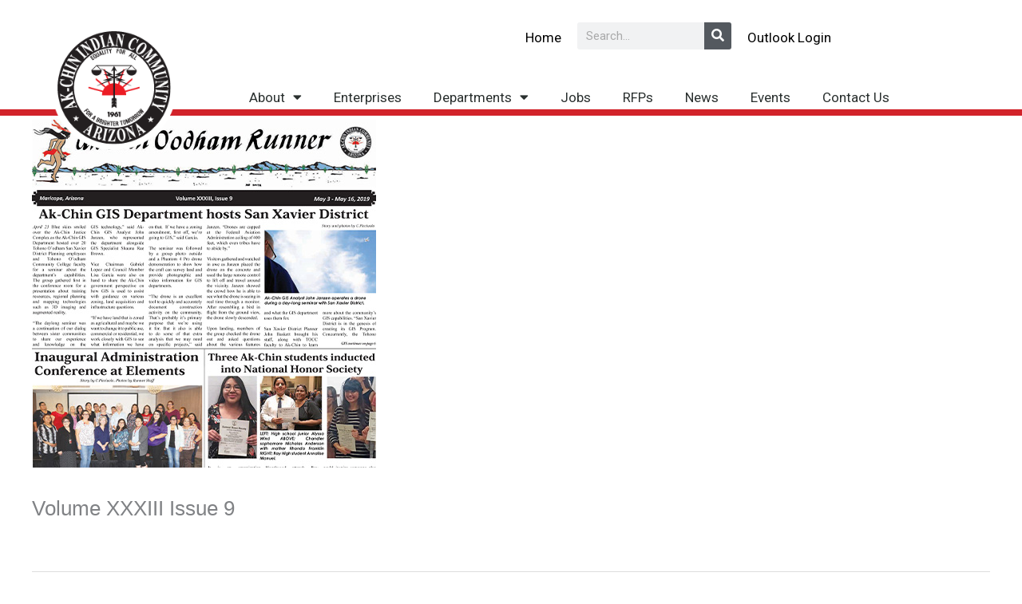

--- FILE ---
content_type: text/css
request_url: https://ak-chin.nsn.us/wp-content/uploads/elementor/css/post-1929.css?ver=1768943727
body_size: 11444
content:
.elementor-1929 .elementor-element.elementor-element-6e0efb32 > .elementor-container > .elementor-column > .elementor-widget-wrap{align-content:center;align-items:center;}.elementor-1929 .elementor-element.elementor-element-6e0efb32:not(.elementor-motion-effects-element-type-background), .elementor-1929 .elementor-element.elementor-element-6e0efb32 > .elementor-motion-effects-container > .elementor-motion-effects-layer{background-color:#ffffff;}.elementor-1929 .elementor-element.elementor-element-6e0efb32 > .elementor-container{min-height:0px;}.elementor-1929 .elementor-element.elementor-element-6e0efb32{border-style:solid;border-width:0px 0px 08px 0px;border-color:#D2232A;transition:background 0.3s, border 0.3s, border-radius 0.3s, box-shadow 0.3s;margin-top:0px;margin-bottom:0px;}.elementor-1929 .elementor-element.elementor-element-6e0efb32 > .elementor-background-overlay{transition:background 0.3s, border-radius 0.3s, opacity 0.3s;}.elementor-widget-theme-site-logo .widget-image-caption{color:var( --e-global-color-text );font-family:var( --e-global-typography-text-font-family ), Sans-serif;font-weight:var( --e-global-typography-text-font-weight );}.elementor-1929 .elementor-element.elementor-element-5394dcc7 > .elementor-widget-container{margin:30px 0px 0px 0px;}.elementor-1929 .elementor-element.elementor-element-5394dcc7 img{width:160px;}.elementor-1929 .elementor-element.elementor-element-21aa2f5 > .elementor-container > .elementor-column > .elementor-widget-wrap{align-content:flex-end;align-items:flex-end;}.elementor-widget-text-editor{font-family:var( --e-global-typography-text-font-family ), Sans-serif;font-weight:var( --e-global-typography-text-font-weight );color:var( --e-global-color-text );}.elementor-widget-text-editor.elementor-drop-cap-view-stacked .elementor-drop-cap{background-color:var( --e-global-color-primary );}.elementor-widget-text-editor.elementor-drop-cap-view-framed .elementor-drop-cap, .elementor-widget-text-editor.elementor-drop-cap-view-default .elementor-drop-cap{color:var( --e-global-color-primary );border-color:var( --e-global-color-primary );}.elementor-widget-search-form input[type="search"].elementor-search-form__input{font-family:var( --e-global-typography-text-font-family ), Sans-serif;font-weight:var( --e-global-typography-text-font-weight );}.elementor-widget-search-form .elementor-search-form__input,
					.elementor-widget-search-form .elementor-search-form__icon,
					.elementor-widget-search-form .elementor-lightbox .dialog-lightbox-close-button,
					.elementor-widget-search-form .elementor-lightbox .dialog-lightbox-close-button:hover,
					.elementor-widget-search-form.elementor-search-form--skin-full_screen input[type="search"].elementor-search-form__input{color:var( --e-global-color-text );fill:var( --e-global-color-text );}.elementor-widget-search-form .elementor-search-form__submit{font-family:var( --e-global-typography-text-font-family ), Sans-serif;font-weight:var( --e-global-typography-text-font-weight );background-color:var( --e-global-color-secondary );}.elementor-1929 .elementor-element.elementor-element-5d330cb .elementor-search-form__container{min-height:34px;}.elementor-1929 .elementor-element.elementor-element-5d330cb .elementor-search-form__submit{min-width:34px;}body:not(.rtl) .elementor-1929 .elementor-element.elementor-element-5d330cb .elementor-search-form__icon{padding-left:calc(34px / 3);}body.rtl .elementor-1929 .elementor-element.elementor-element-5d330cb .elementor-search-form__icon{padding-right:calc(34px / 3);}.elementor-1929 .elementor-element.elementor-element-5d330cb .elementor-search-form__input, .elementor-1929 .elementor-element.elementor-element-5d330cb.elementor-search-form--button-type-text .elementor-search-form__submit{padding-left:calc(34px / 3);padding-right:calc(34px / 3);}.elementor-1929 .elementor-element.elementor-element-5d330cb:not(.elementor-search-form--skin-full_screen) .elementor-search-form__container{border-radius:3px;}.elementor-1929 .elementor-element.elementor-element-5d330cb.elementor-search-form--skin-full_screen input[type="search"].elementor-search-form__input{border-radius:3px;}.elementor-bc-flex-widget .elementor-1929 .elementor-element.elementor-element-d7a6f63.elementor-column .elementor-widget-wrap{align-items:flex-end;}.elementor-1929 .elementor-element.elementor-element-d7a6f63.elementor-column.elementor-element[data-element_type="column"] > .elementor-widget-wrap.elementor-element-populated{align-content:flex-end;align-items:flex-end;}.elementor-widget-nav-menu .elementor-nav-menu .elementor-item{font-family:var( --e-global-typography-primary-font-family ), Sans-serif;font-weight:var( --e-global-typography-primary-font-weight );}.elementor-widget-nav-menu .elementor-nav-menu--main .elementor-item{color:var( --e-global-color-text );fill:var( --e-global-color-text );}.elementor-widget-nav-menu .elementor-nav-menu--main .elementor-item:hover,
					.elementor-widget-nav-menu .elementor-nav-menu--main .elementor-item.elementor-item-active,
					.elementor-widget-nav-menu .elementor-nav-menu--main .elementor-item.highlighted,
					.elementor-widget-nav-menu .elementor-nav-menu--main .elementor-item:focus{color:var( --e-global-color-accent );fill:var( --e-global-color-accent );}.elementor-widget-nav-menu .elementor-nav-menu--main:not(.e--pointer-framed) .elementor-item:before,
					.elementor-widget-nav-menu .elementor-nav-menu--main:not(.e--pointer-framed) .elementor-item:after{background-color:var( --e-global-color-accent );}.elementor-widget-nav-menu .e--pointer-framed .elementor-item:before,
					.elementor-widget-nav-menu .e--pointer-framed .elementor-item:after{border-color:var( --e-global-color-accent );}.elementor-widget-nav-menu{--e-nav-menu-divider-color:var( --e-global-color-text );}.elementor-widget-nav-menu .elementor-nav-menu--dropdown .elementor-item, .elementor-widget-nav-menu .elementor-nav-menu--dropdown  .elementor-sub-item{font-family:var( --e-global-typography-accent-font-family ), Sans-serif;font-weight:var( --e-global-typography-accent-font-weight );}.elementor-1929 .elementor-element.elementor-element-50e04f86 .elementor-menu-toggle{margin-left:auto;background-color:rgba(0,0,0,0);border-width:0px;border-radius:0px;}.elementor-1929 .elementor-element.elementor-element-50e04f86 .elementor-nav-menu .elementor-item{font-size:17px;font-weight:500;}.elementor-1929 .elementor-element.elementor-element-50e04f86 .elementor-nav-menu--main .elementor-item{color:#2a302f;fill:#2a302f;padding-top:40px;padding-bottom:40px;}.elementor-1929 .elementor-element.elementor-element-50e04f86 .elementor-nav-menu--main .elementor-item:hover,
					.elementor-1929 .elementor-element.elementor-element-50e04f86 .elementor-nav-menu--main .elementor-item.elementor-item-active,
					.elementor-1929 .elementor-element.elementor-element-50e04f86 .elementor-nav-menu--main .elementor-item.highlighted,
					.elementor-1929 .elementor-element.elementor-element-50e04f86 .elementor-nav-menu--main .elementor-item:focus{color:#000000;fill:#000000;}.elementor-1929 .elementor-element.elementor-element-50e04f86 .elementor-nav-menu--dropdown a, .elementor-1929 .elementor-element.elementor-element-50e04f86 .elementor-menu-toggle{color:#000000;fill:#000000;}.elementor-1929 .elementor-element.elementor-element-50e04f86 .elementor-nav-menu--dropdown{background-color:#f2f2f2;}.elementor-1929 .elementor-element.elementor-element-50e04f86 .elementor-nav-menu--dropdown a:hover,
					.elementor-1929 .elementor-element.elementor-element-50e04f86 .elementor-nav-menu--dropdown a:focus,
					.elementor-1929 .elementor-element.elementor-element-50e04f86 .elementor-nav-menu--dropdown a.elementor-item-active,
					.elementor-1929 .elementor-element.elementor-element-50e04f86 .elementor-nav-menu--dropdown a.highlighted,
					.elementor-1929 .elementor-element.elementor-element-50e04f86 .elementor-menu-toggle:hover,
					.elementor-1929 .elementor-element.elementor-element-50e04f86 .elementor-menu-toggle:focus{color:#000000;}.elementor-1929 .elementor-element.elementor-element-50e04f86 .elementor-nav-menu--dropdown a:hover,
					.elementor-1929 .elementor-element.elementor-element-50e04f86 .elementor-nav-menu--dropdown a:focus,
					.elementor-1929 .elementor-element.elementor-element-50e04f86 .elementor-nav-menu--dropdown a.elementor-item-active,
					.elementor-1929 .elementor-element.elementor-element-50e04f86 .elementor-nav-menu--dropdown a.highlighted{background-color:#ededed;}.elementor-1929 .elementor-element.elementor-element-50e04f86 .elementor-nav-menu--dropdown .elementor-item, .elementor-1929 .elementor-element.elementor-element-50e04f86 .elementor-nav-menu--dropdown  .elementor-sub-item{font-size:16px;}.elementor-1929 .elementor-element.elementor-element-50e04f86 .elementor-nav-menu--main .elementor-nav-menu--dropdown, .elementor-1929 .elementor-element.elementor-element-50e04f86 .elementor-nav-menu__container.elementor-nav-menu--dropdown{box-shadow:0px 0px 10px 0px rgba(0, 0, 0, 0.22);}.elementor-1929 .elementor-element.elementor-element-50e04f86 .elementor-nav-menu--main > .elementor-nav-menu > li > .elementor-nav-menu--dropdown, .elementor-1929 .elementor-element.elementor-element-50e04f86 .elementor-nav-menu__container.elementor-nav-menu--dropdown{margin-top:-25px !important;}.elementor-1929 .elementor-element.elementor-element-50e04f86 div.elementor-menu-toggle{color:#000000;}.elementor-1929 .elementor-element.elementor-element-50e04f86 div.elementor-menu-toggle svg{fill:#000000;}.elementor-1929 .elementor-element.elementor-element-50e04f86 div.elementor-menu-toggle:hover, .elementor-1929 .elementor-element.elementor-element-50e04f86 div.elementor-menu-toggle:focus{color:#00ce1b;}.elementor-1929 .elementor-element.elementor-element-50e04f86 div.elementor-menu-toggle:hover svg, .elementor-1929 .elementor-element.elementor-element-50e04f86 div.elementor-menu-toggle:focus svg{fill:#00ce1b;}.elementor-1929 .elementor-element.elementor-element-50e04f86{--nav-menu-icon-size:25px;}.elementor-theme-builder-content-area{height:400px;}.elementor-location-header:before, .elementor-location-footer:before{content:"";display:table;clear:both;}@media(min-width:768px){.elementor-1929 .elementor-element.elementor-element-35c5dff2{width:25%;}.elementor-1929 .elementor-element.elementor-element-4052fe5c{width:75%;}}@media(max-width:1024px){.elementor-1929 .elementor-element.elementor-element-6e0efb32{padding:30px 20px 30px 20px;}.elementor-1929 .elementor-element.elementor-element-50e04f86 .elementor-nav-menu--main > .elementor-nav-menu > li > .elementor-nav-menu--dropdown, .elementor-1929 .elementor-element.elementor-element-50e04f86 .elementor-nav-menu__container.elementor-nav-menu--dropdown{margin-top:45px !important;}}@media(max-width:767px){.elementor-1929 .elementor-element.elementor-element-6e0efb32{padding:20px 20px 20px 20px;}.elementor-1929 .elementor-element.elementor-element-35c5dff2{width:50%;}.elementor-1929 .elementor-element.elementor-element-5394dcc7 img{width:70px;max-width:100%;}.elementor-1929 .elementor-element.elementor-element-4052fe5c{width:35%;}.elementor-1929 .elementor-element.elementor-element-50e04f86 .elementor-nav-menu--main > .elementor-nav-menu > li > .elementor-nav-menu--dropdown, .elementor-1929 .elementor-element.elementor-element-50e04f86 .elementor-nav-menu__container.elementor-nav-menu--dropdown{margin-top:35px !important;}}

--- FILE ---
content_type: text/css
request_url: https://ak-chin.nsn.us/wp-content/uploads/elementor/css/post-1994.css?ver=1768943727
body_size: 5178
content:
.elementor-1994 .elementor-element.elementor-element-37f623ab > .elementor-container > .elementor-column > .elementor-widget-wrap{align-content:flex-start;align-items:flex-start;}.elementor-1994 .elementor-element.elementor-element-37f623ab:not(.elementor-motion-effects-element-type-background), .elementor-1994 .elementor-element.elementor-element-37f623ab > .elementor-motion-effects-container > .elementor-motion-effects-layer{background-color:#2d2d2d;}.elementor-1994 .elementor-element.elementor-element-37f623ab > .elementor-container{min-height:90px;}.elementor-1994 .elementor-element.elementor-element-37f623ab{transition:background 0.3s, border 0.3s, border-radius 0.3s, box-shadow 0.3s;padding:10px 0px 10px 0px;}.elementor-1994 .elementor-element.elementor-element-37f623ab > .elementor-background-overlay{transition:background 0.3s, border-radius 0.3s, opacity 0.3s;}.elementor-bc-flex-widget .elementor-1994 .elementor-element.elementor-element-59cb92cc.elementor-column .elementor-widget-wrap{align-items:flex-start;}.elementor-1994 .elementor-element.elementor-element-59cb92cc.elementor-column.elementor-element[data-element_type="column"] > .elementor-widget-wrap.elementor-element-populated{align-content:flex-start;align-items:flex-start;}.elementor-1994 .elementor-element.elementor-element-59cb92cc > .elementor-element-populated{padding:020px 0px 0px 0px;}.elementor-widget-text-editor{font-family:var( --e-global-typography-text-font-family ), Sans-serif;font-weight:var( --e-global-typography-text-font-weight );color:var( --e-global-color-text );}.elementor-widget-text-editor.elementor-drop-cap-view-stacked .elementor-drop-cap{background-color:var( --e-global-color-primary );}.elementor-widget-text-editor.elementor-drop-cap-view-framed .elementor-drop-cap, .elementor-widget-text-editor.elementor-drop-cap-view-default .elementor-drop-cap{color:var( --e-global-color-primary );border-color:var( --e-global-color-primary );}.elementor-1994 .elementor-element.elementor-element-48cbbaf{font-family:"Roboto", Sans-serif;font-size:16px;font-weight:400;color:#FFFFFF;}.elementor-1994 .elementor-element.elementor-element-61fba0e{font-family:"Roboto", Sans-serif;font-size:16px;font-weight:400;color:#FFFFFF;}.elementor-bc-flex-widget .elementor-1994 .elementor-element.elementor-element-144a76c.elementor-column .elementor-widget-wrap{align-items:flex-start;}.elementor-1994 .elementor-element.elementor-element-144a76c.elementor-column.elementor-element[data-element_type="column"] > .elementor-widget-wrap.elementor-element-populated{align-content:flex-start;align-items:flex-start;}.elementor-1994 .elementor-element.elementor-element-7bb34be{text-align:start;font-family:"Roboto", Sans-serif;font-size:16px;font-weight:400;color:#FFFFFF;}.elementor-bc-flex-widget .elementor-1994 .elementor-element.elementor-element-38b35c72.elementor-column .elementor-widget-wrap{align-items:flex-start;}.elementor-1994 .elementor-element.elementor-element-38b35c72.elementor-column.elementor-element[data-element_type="column"] > .elementor-widget-wrap.elementor-element-populated{align-content:flex-start;align-items:flex-start;}.elementor-1994 .elementor-element.elementor-element-38b35c72 > .elementor-element-populated{padding:020px 0px 0px 0px;}.elementor-1994 .elementor-element.elementor-element-16dc69f7{--grid-template-columns:repeat(0, auto);--icon-size:40px;--grid-column-gap:22px;--grid-row-gap:0px;}.elementor-1994 .elementor-element.elementor-element-16dc69f7 .elementor-widget-container{text-align:right;}.elementor-1994 .elementor-element.elementor-element-16dc69f7 > .elementor-widget-container{padding:0px 070px 75px 0px;}.elementor-1994 .elementor-element.elementor-element-16dc69f7 .elementor-social-icon{background-color:#FFFFFF00;--icon-padding:0em;}.elementor-1994 .elementor-element.elementor-element-16dc69f7 .elementor-social-icon i{color:#FFFFFF;}.elementor-1994 .elementor-element.elementor-element-16dc69f7 .elementor-social-icon svg{fill:#FFFFFF;}.elementor-1994 .elementor-element.elementor-element-16dc69f7 .elementor-social-icon:hover{background-color:rgba(255,255,255,0);}.elementor-1994 .elementor-element.elementor-element-16dc69f7 .elementor-social-icon:hover i{color:#D2232A;}.elementor-1994 .elementor-element.elementor-element-16dc69f7 .elementor-social-icon:hover svg{fill:#D2232A;}.elementor-1994 .elementor-element.elementor-element-63b0214{font-family:"Roboto", Sans-serif;font-size:16px;font-weight:400;color:#FFFFFF;}.elementor-theme-builder-content-area{height:400px;}.elementor-location-header:before, .elementor-location-footer:before{content:"";display:table;clear:both;}@media(max-width:1024px){.elementor-1994 .elementor-element.elementor-element-37f623ab{padding:10px 20px 10px 20px;}}@media(max-width:767px){.elementor-1994 .elementor-element.elementor-element-37f623ab{padding:20px 20px 00px 20px;}.elementor-1994 .elementor-element.elementor-element-16dc69f7 .elementor-widget-container{text-align:center;}.elementor-1994 .elementor-element.elementor-element-16dc69f7 > .elementor-widget-container{padding:0px 0px 20px 0px;}.elementor-1994 .elementor-element.elementor-element-16dc69f7{--icon-size:20px;}}